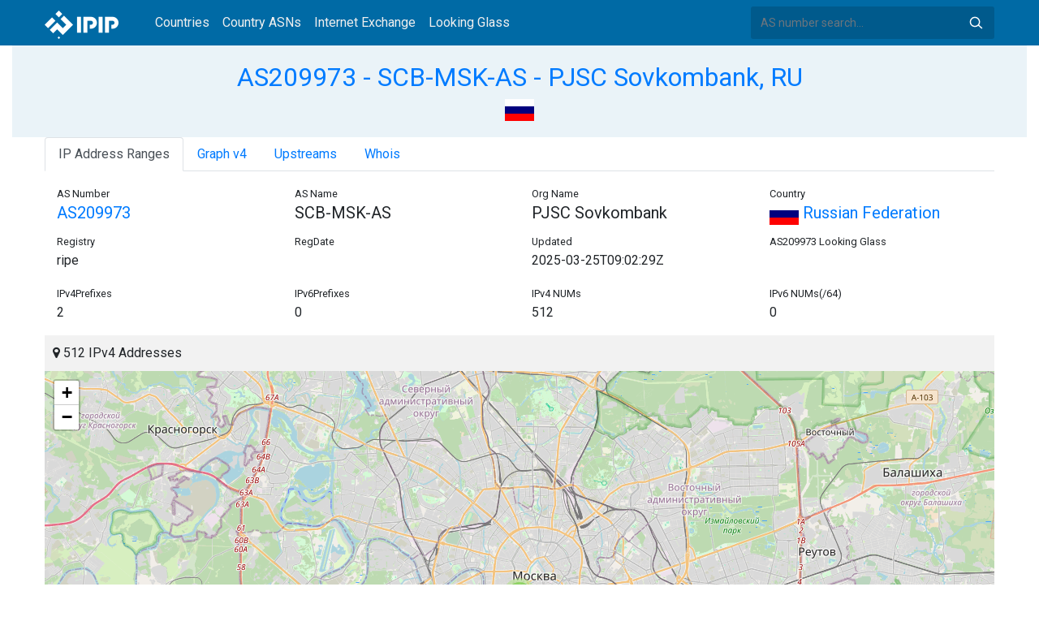

--- FILE ---
content_type: text/html; charset=utf-8
request_url: https://whois.ipip.net/AS209973
body_size: 5940
content:


<!doctype html>
<html lang="en">
<head>
    <meta charset="UTF-8" />
    <meta name="viewport" content="width=device-width, initial-scale=1, user-scalable=no">
    <meta http-equiv="X-UA-Compatible" content="IE=Edge,chrome=1">
    <meta name="google-site-verification" content="JudCK5c2jg8MJ8lawX6oWFRVXKs51w_CtnexqDxsjV8" />
    <title>AS209973 SCB-MSK-AS - PJSC Sovkombank, RU | IPIP.NET</title>
    <meta name="description" content="AS209973 SCB-MSK-AS - PJSC Sovkombank, RU Network Information, IP Address Ranges and Whois Details"/>
    
    <link href="//fonts.googleapis.com/css?family=Roboto" rel="stylesheet">
    <link href="/public/css/bootstrap.min.css" rel="stylesheet" type="text/css" />
    <link href="/public/css/tablesorter.min.css" rel="stylesheet" />

    <link rel="dns-prefetch" href="https://cdn.staticfile.org/">
    <link rel="prefetch" href="https://cdn.staticfile.org/font-awesome/4.7.0/css/font-awesome.css">
<body>
<style>
    .address-header {
        background: #eaf3f8;
        padding: 20px 0;
        text-align: center;
    }

    #myTabContent {
        margin-top: 15px;
    }

    .table tr th {
        font-size: 16px;
        padding: .75em;
    }
    .table tr td {
        font-size: 14px;
        padding: .75em;
    }
</style>
<style>
    header {
        position: relative;
        background: #006aa5;
        z-index: 15;
        top: 0;
        left: 0;
        width: 100%;
    }

    .header-searchbar {
        position: relative;
        width: 300px;
    }
    .header-searchbar input {
        border: 0;
        border-radius: 3px;
        font-size: 14px;
        height: 40px;
        padding: .595rem .75rem;
        background: #005a8c;
        color: #fff;
        width: 100%;
    }
    .header-searchbar input:focus{
        outline:0;
        background:#005381;
        color: #fff;
        box-shadow:none
    }
    .search-icon{
        position: absolute;
        font-size: 12px;
        text-indent: -999px;
        overflow: hidden;
        background-color: transparent;
        background-size: 22px;
        background-image: url('/public/images/search-icon-white.svg');
        background-position: 0 0;
        right: 12px;
        top: 9px;
        padding: 0;
        width: 22px;
        height: 22px;
    }
    #top-nav a.nav-link {
        color: #efefef;
    }
    div.container {
        max-width: 1200px;
    }
    #siteLogo {
        display: none;
    }
</style>
<header class="">
    <div class="to-fix-outer">
        <div class="header-inner">
            <nav class="navbar navbar-expand-md">
                <div class="container align-items-center">
                    <a class="logo" href="/" style="width: 120px; height: 30px;"><img id="siteLogo" src="" alt="Logo"></a>
                    <div class="collapse navbar-collapse" id="top-nav">
                        <ul class="navbar-nav ml-md-2">
                            <li class="nav-item"><a class="nav-link" href="/">Countries</a></li>
                            <li class="nav-item"><a class="nav-link" href="/countries">Country ASNs</a></li>
                            <li class="nav-item"><a class="nav-link" href="/ix/">Internet Exchange</a></li>
                            <li class="nav-item"><a class="nav-link" href="/looking-glass/">Looking Glass</a></li>
                        </ul>
                    </div>
                    <div class="header-searchbar">
                        <form action="/search/" method="get">
                            <input id="header-search-input" class="form-control" name="ip" type="text" value="" required="" placeholder="AS number search...">
                            <button class="btn search-icon" type="submit">Search</button>
                        </form>
                    </div>
                </div>
            </nav>
        </div>
    </div>
</header>

<style>
    .address-header {
        background: #eaf3f8;
        padding: 20px 0;
        text-align: center;
    }

    #myTabContent {
        margin-top: 15px;
    }
</style>

<link rel="stylesheet" href="https://cdn.staticfile.org/font-awesome/4.7.0/css/font-awesome.css">
<link rel="stylesheet" href="/public/css/leaflet.css" />

<style>
    .leaflet-cluster-anim .leaflet-marker-icon, .leaflet-cluster-anim .leaflet-marker-shadow {
        -webkit-transition: -webkit-transform 0.3s ease-out, opacity 0.3s ease-in;
        -moz-transition: -moz-transform 0.3s ease-out, opacity 0.3s ease-in;
        -o-transition: -o-transform 0.3s ease-out, opacity 0.3s ease-in;
        transition: transform 0.3s ease-out, opacity 0.3s ease-in;
    }

    .leaflet-cluster-spider-leg {
         
        -webkit-transition: -webkit-stroke-dashoffset 0.3s ease-out, -webkit-stroke-opacity 0.3s ease-in;
        -moz-transition: -moz-stroke-dashoffset 0.3s ease-out, -moz-stroke-opacity 0.3s ease-in;
        -o-transition: -o-stroke-dashoffset 0.3s ease-out, -o-stroke-opacity 0.3s ease-in;
        transition: stroke-dashoffset 0.3s ease-out, stroke-opacity 0.3s ease-in;
    }
    .marker-cluster-small {
        background-color: rgba(181, 226, 140, 0.6);
    }
    .marker-cluster-small div {
        background-color: rgba(110, 204, 57, 0.6);
    }

    .marker-cluster-medium {
        background-color: rgba(241, 211, 87, 0.6);
    }
    .marker-cluster-medium div {
        background-color: rgba(240, 194, 12, 0.6);
    }

    .marker-cluster-large {
        background-color: rgba(253, 156, 115, 0.6);
    }
    .marker-cluster-large div {
        background-color: rgba(241, 128, 23, 0.6);
    }

     
    .leaflet-oldie .marker-cluster-small {
        background-color: rgb(181, 226, 140);
    }
    .leaflet-oldie .marker-cluster-small div {
        background-color: rgb(110, 204, 57);
    }

    .leaflet-oldie .marker-cluster-medium {
        background-color: rgb(241, 211, 87);
    }
    .leaflet-oldie .marker-cluster-medium div {
        background-color: rgb(240, 194, 12);
    }

    .leaflet-oldie .marker-cluster-large {
        background-color: rgb(253, 156, 115);
    }
    .leaflet-oldie .marker-cluster-large div {
        background-color: rgb(241, 128, 23);
    }

    .marker-cluster {
        background-clip: padding-box;
        border-radius: 20px;
    }
    .marker-cluster div {
        width: 30px;
        height: 30px;
        margin-left: 5px;
        margin-top: 5px;

        text-align: center;
        border-radius: 15px;
        font: 12px "Helvetica Neue", Arial, Helvetica, sans-serif;
    }
    .marker-cluster span {
        line-height: 30px;
    }
</style>

<script src="/public/js/leaflet.js" type="text/javascript"></script>
<script src="/public/js/leaflet.markercluster.js" type="text/javascript"></script>
<div class="container-fluid">
    <div class="address-header">
        <div class="container">
            <h2><a href="/AS209973">AS209973 - SCB-MSK-AS - PJSC Sovkombank, RU</a></h2>
            <div>
            
                <a href="/countries/RU" title="Russian Federation 512 IPv4 Addresses"><img src="/public/flags/RU.svg" width="36px;" alt="Russian Federation" /></a>
            
            </div>
        </div>
    </div>
</div>
<div class="container-fluid">
    <div class="container">
    <ul class="nav nav-tabs" id="myTab" role="tablist">

        <li class="nav-item">
            <a class="nav-link active" id="range-tab" data-toggle="tab" href="#range" role="tab" aria-controls="range" aria-selected="false">IP Address Ranges</a>
        </li>


        <li class="nav-item">
            <a class="nav-link" id="graph-tab" data-toggle="tab" href="#graph" role="tab" aria-controls="graph" aria-selected="false">Graph v4</a>
        </li>



        <li class="nav-item">
            <a class="nav-link" id="upstream-tab" data-toggle="tab" href="#upstream" role="tab" aria-controls="upstream" aria-selected="false">Upstreams</a>
        </li>




    <li class="nav-item">
        <a class="nav-link" id="home-tab" data-toggle="tab" href="#whois" role="tab" aria-controls="whois" aria-selected="true">Whois</a>
    </li>
    </ul>
    <div class="tab-content" id="myTabContent">
        
        <div class="tab-pane fade show active" id="range" role="tabpanel" aria-labelledby="range-tab">
            <div class="container">
                <div class="row">
                    <div class="col-sm-3">
                        <small>AS Number</small>
                        <h5><a href="/AS209973" title="AS209973 PJSC Sovkombank">AS209973</a> </h5>
                    </div>
                    <div class="col-sm-3">
                        <small>AS Name</small>
                        <h5>SCB-MSK-AS</h5>
                    </div>
                    <div class="col-sm-3">
                        <small>Org Name</small>
                        <h5>PJSC Sovkombank</h5>
                    </div>
                    <div class="col-sm-3">
                        <small>Country</small>
                        <h5><a href="/countries/RU"><img width="36px" src="/public/flags/RU.svg"/> Russian Federation</a></h5>
                    </div>
                </div>
                <div class="row">
                    <div class="col-sm-3">
                        <small>Registry</small>
                        <p>ripe</p>
                    </div>
                    <div class="col-sm-3">
                        <small>RegDate</small>
                        <p></p>
                    </div>
                    <div class="col-sm-3">
                        <small>Updated</small>
                        <p>2025-03-25T09:02:29Z</p>
                    </div>
                    <div class="col-sm-3">
                        <small>AS209973 Looking Glass</small>
                        <h5></h5>
                    </div>
                </div>
                <div class="row">
                    <div class="col-sm-3">
                        <small>IPv4Prefixes</small>
                        <p>2</p>
                    </div>
                    <div class="col-sm-3">
                        <small>IPv6Prefixes</small>
                        <p>0</p>
                    </div>
                    <div class="col-sm-3">
                        <small>IPv4 NUMs</small>
                        <p>512</p>
                    </div>
                    <div class="col-sm-3">
                        <small>IPv6 NUMs(/64)</small>
                        <p>0</p>
                    </div>
                </div>
            </div>
            <div class="row">
                <div class="col-md-12">
                    <div style="background: #f2f2f2;padding: 10px;"><i class="fa fa-map-marker"></i> 512 IPv4 Addresses</div>
                    <div id="ip-region-map" style="width:100%;height:550px;"></div>
                </div>
            </div>
            <ul class="nav nav-pills justify-content-md-center" id="pills-tab" role="tablist">
                
                <li class="nav-item">
                    <a class="nav-link active" id="pills-ipv4-tab" data-toggle="pill" href="#pills-ipv4" role="tab" aria-controls="pills-ipv4" aria-selected="true">IPv4 Ranges</a>
                </li>
                
                
            </ul>
            <div class="tab-content" id="pills-tabContent">
                
                <div class="tab-pane fade show active" id="pills-ipv4" role="tabpanel" aria-labelledby="pills-ipv4-tab">
                    <div class="table-responsive">
                    <table class="table">
                        <thead>
                        <tr>
                            <th  style="width: 200px">CIDR</th>
                            <th style="width: 700px">Description</th>
                            <th>IP Num</th>
                        </tr>
                        </thead>
                    
                        
                        
                        <tr>
                            <td>
                                <a href="/AS209973/188.130.244.0/24" title="PJSC Sovkombank">188.130.244.0/24</a>
                                <div style="float:right;width: 45px;">
                                    <img src="/public/images/rpki_valid.png" title="ROA Signed and Valid" alt="ROA Signed and Valid"/>
                                    <img src="/public/images/irr_valid.png" style="float:right;" alt="IRR Valid" title="IRR Valid"/>
                                </div>
                            </td>
                            <td>PJSC Sovkombank</td>
                            <td>256</td>
                        </tr>
                        
                        <tr>
                            <td>
                                <a href="/AS209973/188.130.245.0/24" title="PJSC Sovkombank">188.130.245.0/24</a>
                                <div style="float:right;width: 45px;">
                                    <img src="/public/images/rpki_valid.png" title="ROA Signed and Valid" alt="ROA Signed and Valid"/>
                                    <img src="/public/images/irr_valid.png" style="float:right;" alt="IRR Valid" title="IRR Valid"/>
                                </div>
                            </td>
                            <td>PJSC Sovkombank</td>
                            <td>256</td>
                        </tr>
                        
                    </table>
                    </div>
                </div>
                
                
            </div>
        </div>
        
        
        <div class="tab-pane fade" id="graph" role="tabpanel" aria-labelledby="graph-tab">
            <embed src="/graph/AS209973" alt="AS Graph IPv4" title="AS Graph IPv4">
        </div>
        
        
        
        <div class="tab-pane fade" id="upstream" role="tabpanel" aria-labelledby="upstream-tab">
            <div class="table-responsive">
            <table class="table">
                <thead>
                <tr>
                    <th>AS</th>
                    <th>Description</th>
                    <th>Country/Region</th>
                    <th>IPv4 NUMs</th>
                    <th>IPv6 NUMs</th>
                    <th>IPv4</th>
                    <th>IPv6</th>
                </tr>
                </thead>
                
                
                <tr data-type="1">
                    <td style="width: 100px"><a href="/AS9002" title="AS9002 - RETN-AS - RETN Limited, GB">AS9002</a> </td>
                    <td style="width: 500px">RETN-AS - RETN Limited, GB</td>
                    <td style="width: 150px;">
                        <a href="/countries/GB"><img width="36px" src="/public/flags/GB.svg" alt="United Kingdom"></a>
                    </td>
                    <td style="width: 120px">40,448</td>
                    <td style="width: 120px">4,294,967,296</td>
                    <td style="color: #fff"> <span style="font-size: 0px">IPv4</span> <img alt="IPv4" src="https://img.icons8.com/color/26/000000/checkmark.png"> </td>
                    <td style="color: #fff"><img src="https://img.icons8.com/windows/26/000000/delete-sign.png"> </td>
                </tr>
                
                
                
                <tr data-type="1">
                    <td style="width: 100px"><a href="/AS12389" title="AS12389 - ROSTELECOM-AS - PJSC Rostelecom, RU">AS12389</a> </td>
                    <td style="width: 500px">ROSTELECOM-AS - PJSC Rostelecom, RU</td>
                    <td style="width: 150px;">
                        <a href="/countries/RU"><img width="36px" src="/public/flags/RU.svg" alt="Russian Federation"></a>
                    </td>
                    <td style="width: 120px">9,491,200</td>
                    <td style="width: 120px">545,460,912,128</td>
                    <td style="color: #fff"> <span style="font-size: 0px">IPv4</span> <img alt="IPv4" src="https://img.icons8.com/color/26/000000/checkmark.png"> </td>
                    <td style="color: #fff"><img src="https://img.icons8.com/windows/26/000000/delete-sign.png"> </td>
                </tr>
                
                
                
                <tr data-type="1">
                    <td style="width: 100px"><a href="/AS20485" title="AS20485 - TRANSTELECOM - Joint Stock Company TransTeleCom, RU">AS20485</a> </td>
                    <td style="width: 500px">TRANSTELECOM - Joint Stock Company TransTeleCom, RU</td>
                    <td style="width: 150px;">
                        <a href="/countries/RU"><img width="36px" src="/public/flags/RU.svg" alt="Russian Federation"></a>
                    </td>
                    <td style="width: 120px">344,320</td>
                    <td style="width: 120px">38,654,705,664</td>
                    <td style="color: #fff"> <span style="font-size: 0px">IPv4</span> <img alt="IPv4" src="https://img.icons8.com/color/26/000000/checkmark.png"> </td>
                    <td style="color: #fff"><img src="https://img.icons8.com/windows/26/000000/delete-sign.png"> </td>
                </tr>
                
                
                
                <tr data-type="1">
                    <td style="width: 100px"><a href="/AS2854" title="AS2854 - ROSPRINT-AS - LLC Orange Business Services, RU">AS2854</a> </td>
                    <td style="width: 500px">ROSPRINT-AS - LLC Orange Business Services, RU</td>
                    <td style="width: 150px;">
                        <a href="/countries/RU"><img width="36px" src="/public/flags/RU.svg" alt="Russian Federation"></a>
                    </td>
                    <td style="width: 120px">263,936</td>
                    <td style="width: 120px">4,294,967,296</td>
                    <td style="color: #fff"> <span style="font-size: 0px">IPv4</span> <img alt="IPv4" src="https://img.icons8.com/color/26/000000/checkmark.png"> </td>
                    <td style="color: #fff"><img src="https://img.icons8.com/windows/26/000000/delete-sign.png"> </td>
                </tr>
                
                
            </table>
            </div>
        </div>
        
        
        
    
            <div class="tab-pane fade" id="whois" role="tabpanel" aria-labelledby="whois-tab">
                <pre>as-block:       AS208189 - AS215128
descr:          RIPE NCC ASN block
remarks:        These AS Numbers are assigned to network operators in the RIPE NCC service region.
mnt-by:         RIPE-NCC-HM-MNT
created:        2025-03-25T09:02:29Z
last-modified:  2025-03-25T09:02:29Z
source:         RIPE



aut-num:        AS209973
as-name:        SCB-MSK-AS
org:            ORG-LI20-RIPE
sponsoring-org: ORG-LLCD3-RIPE
import:         from AS57304 accept ANY
export:         to AS57304 announce AS209973
import:         from AS25159 accept ANY
export:         to AS25159 announce AS209973
import:         from AS20485 accept ANY
export:         to AS20485 announce AS209973
import:         from AS2854 accept ANY
export:         to AS2854 announce AS209973
import:         from AS12389 accept ANY
export:         to AS12389 announce AS209973
admin-c:        PP70383
tech-c:         PP70383
status:         ASSIGNED
mnt-by:         RIPE-NCC-END-MNT
mnt-by:         SOVCOMBANK-IPTECH-MNT
mnt-by:         SOVCOMBANK-MNT
created:        2022-06-29T08:56:49Z
last-modified:  2024-05-02T14:51:37Z
source:         RIPE

organisation:   ORG-LI20-RIPE
org-name:       PJSC Sovkombank
country:        RU
descr:          Public Joint Stock Company &#34;Sovcombank&#34;
descr:          Russian Federation, Kostroma, pr.Tekstilschikov, build 46
org-type:       OTHER
address:        Russian Federation, Kostroma, pr.Tekstilschikov, build 46
e-mail:         panfilov@nsk.sovcombank.ru
tech-c:         PP70383
abuse-c:        AR28424-RIPE
mnt-ref:        SOVCOMBANK-MNT
mnt-ref:        ROSNIIROS-MNT
mnt-ref:        MNT-GCX
mnt-by:         SOVCOMBANK-MNT
created:        2010-06-10T10:41:13Z
last-modified:  2024-02-22T13:00:21Z
source:         RIPE

person:         Panfilov Pavel
address:        4, Oktyabrskaya magistral st,Novosibisrsk, Russian Federation
phone:          &#43;7-800-707-13-50
e-mail:         panfilov@sovcombank.ru
e-mail:         iptech@sovcombank.ru
nic-hdl:        PP70383
mnt-by:         panfilovpv-mnt
created:        2010-06-07T07:48:46Z
last-modified:  2020-02-13T03:44:43Z
source:         RIPE</pre>
            </div>
    </div>
</div>
</div>
<div class="container-fluid">
    <div class="container">
        <nav>
            <ul class="pagination">
            
                <li class="page-item"><a class="page-link" href="/AS209972" title="AS209972 - govmk - Government of Republic of North Macedonia, MK">AS209972 - govmk - Government of Republic of North Macedonia, MK</a></li>
            
            </ul>
            <ul class="pagination">
            
                <li class="page-item"><a class="page-link" href="/AS209974" title="AS209974 - AS-ITGLOBALCOM-RU - ITGLOBAL.COM RUS Ltd, RU">AS209974 - AS-ITGLOBALCOM-RU - ITGLOBAL.COM RUS Ltd, RU</a></li>
            
            </ul>
        </nav>
    </div>
</div>

<footer>
    <p style="text-align: center;">&copy; 2013 - 2026 IPIP.net</p>
</footer>
        <style>.grecaptcha-badge{display: none}</style>
<script src="//cdn.bootcdn.net/ajax/libs/jquery/3.5.1/jquery.min.js"></script>
<script src="//www.recaptcha.net/recaptcha/api.js?render=6LdtV-8UAAAAAKjfP71-PvyWopEwNVik8E0p9Cal" charset="UTF-8"></script>
<script>
    if (location.host.indexOf('.ipinsight.io') > -1) {
        $.getScript("https://ajs.ipip.net/ipinsight.js");
        $('#siteLogo').attr('src', '/public/images/logo.svg').show();
    } else {
        $.getScript("https://ajs.ipip.net/ipipw.js");
        $('#siteLogo').attr('src', '/public/images/Logo_IPIP.png').show();
        grecaptcha.ready(function() {
            grecaptcha.execute('6LdtV-8UAAAAAKjfP71-PvyWopEwNVik8E0p9Cal', {action: 'whois_domain'}).then(function(token) {
                $.post('/google/recaptcha', {token:token}, function (res) {});
            });
        });
    }
</script>

<script src="/public/js/popper.min.js" charset="UTF-8" ></script>
<script src="/public/js/bootstrap.min.js" charset="UTF-8" ></script>
<script src="/public/js/jquery.tablesorter.min.js" charset="utf-8"></script>
<script src="/public/js/jquery.tablesorter.widgets.min.js" charset="utf-8"></script>


<script>
    $(function (event) {
        var $pre = $('pre');
        if ($pre.length > 0)
        {
            $('pre').html($('pre').html().replace(/NetRange:(.+)\n/g, "NetRange:<span style=color:blue>$1</span>\n"));
            $('pre').html($('pre').html().replace(/inetnum:(.+)\n/g, "inetnum:<span style=color:blue>$1</span>\n"))
            $('pre').html($('pre').html().replace(/inet6num:(.+)\n/g, "inet6num:<span style=color:blue>$1</span>\n"));

            $('pre').html($('pre').html().replace(/CIDR:(.+)\n/g, "CIDR:<a href='/cidr/$1'><span style=color:#ea27ff>$1</span></a>\n"));
            $('pre').html($('pre').html().replace(/route:(.+)\n/g, "route:<a href='/cidr/$1'><span style=color:#ea27ff>$1</span></a>\n"));
            $('pre').html($('pre').html().replace(/route6:(.+)\n/g, "route6:<a href='/cidr/$1'><span style=color:#ea27ff>$1</span></a>\n"));

            $('pre').html($('pre').html().replace(/AS\d+/g, "<a href='/$&'><span style=color:#ff3419>$&</span></a>"));
            $('pre').html($('pre').html().replace(/([\w|\.|-]+@[\w|\-]+\.\w+\.?.+)\n/g, "<span style=color:#ff4e8c>$1</span>\n"));
        }
    })
</script>
<script type="text/javascript">
    var numberFormat = function(num) {
        if (num >= 1000000000) {
            return (num / 1000000000).toFixed(1).replace(/\.0$/, '') + 'B';
        }
        if (num >= 1000000) {
            return (num / 1000000).toFixed(1).replace(/\.0$/, '') + 'M';
        }
        if (num >= 1000) {
            return (num / 1000).toFixed(1).replace(/\.0$/, '') + 'K';
        }
        return num;
    };
    $(document).ready(function (event) {

        $('#myTab li:first-child a').trigger('click');

        var regions = JSON.parse("[[55.741638,37.605061,512]]");
        var map = L.map("ip-region-map").setView([ 30, 0 ], 2);
        L.tileLayer('https://{s}.tile.openstreetmap.org/{z}/{x}/{y}.png', {
            attribution: '&copy; <a href="https://www.openstreetmap.org/copyright">OpenStreetMap</a> contributors'
        }).addTo(map);
        var customMarker = L.Marker.extend({
            options: {customTotal: 0}
        });
        var markers = L.markerClusterGroup({
            iconCreateFunction: function(cluster) {
                var markers = cluster.getAllChildMarkers();
                var total = 0;
                for (var i = 0; i < markers.length; i++) {
                    if(markers[i].options.hasOwnProperty("customTotal")){
                        total += markers[i].options.customTotal;
                    }
                }
                var c = ' marker-cluster-';
                if (total < 1000) {
                    c += 'small';
                } else if (total < 200000) {
                    c += 'medium';
                } else {
                    c += 'large';
                }
                return L.divIcon({
                    html: '<div><span style="white-space:nowrap">' + numberFormat(total) + '</span></div>',
                    className: 'marker-cluster' + c, iconSize: new L.Point(40, 40)
                });
            },
            singleMarkerMode: true,
            maxClusterRadius: 60
        });
        var i;
        for (i = 0; i < regions.length; i++) {
            var marker = new customMarker([ regions[i][0], regions[i][1] ], { customTotal: parseInt(regions[i][2]) }).bindPopup(regions[i][2] + " IPv4 Addresses");
            markers.addLayer(marker);
        }
    
        map.addLayer(markers).fitBounds(markers.getBounds().pad(0.02), { maxZoom: 11 });
    })
</script>
<script>

    if ($('#pills-ipv4').length == 0 && $('#pills-ipv6').length > 0) {
        $('#pills-ipv6-tab').trigger('click');
    }

    $(function(){
        $('table').tablesorter({
            usNumberFormat : true,
        });
    });
</script>

</body>
</html>
